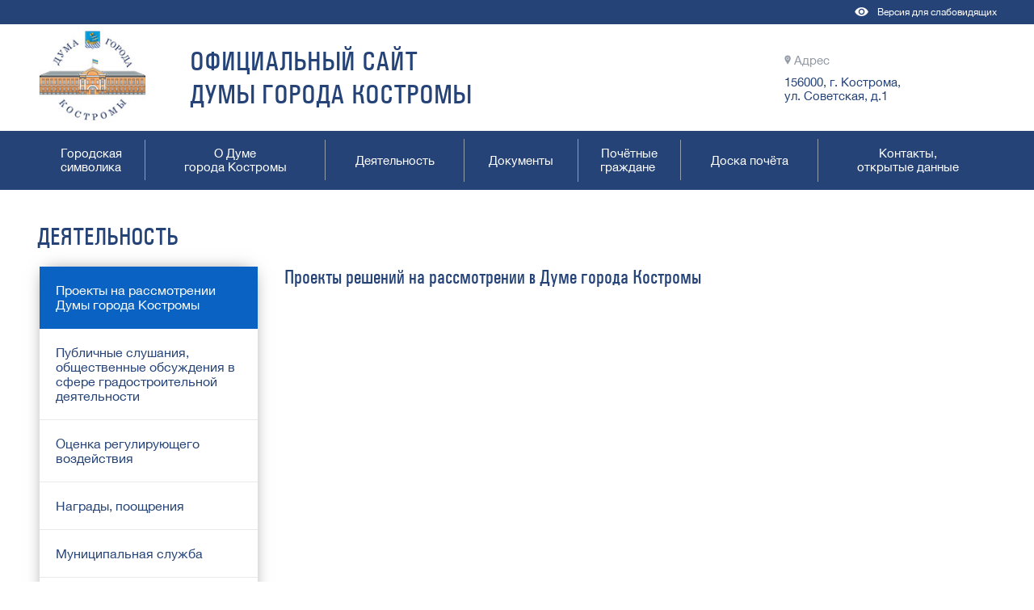

--- FILE ---
content_type: text/html; charset=UTF-8
request_url: https://duma-kostroma.ru/document/?ps=action&r=bill&t=b&id=0
body_size: 4159
content:

<!DOCTYPE html>
<html lang="ru-RU" >

<head>
	<title>Дума города Костромы</title>
	<meta name="viewport" content="width=device-width, initial-scale=1">	
	<script src="/js/jquery-3.3.1.min.js"></script>
	<script src="/js/menu.js"></script>
	<link rel="stylesheet" href="/css/style.css?v=373455" >
	<link rel="stylesheet" href="/css/post.css?v=701572">
	<link rel="stylesheet" href="/css/gallery/style.min.css?v=517189" >
	<link rel="stylesheet" href="/css/normal.css?v=13741">
	<meta name="sputnik-verification" content="mxrbEJbcsPv94JZj">
</head>


<body >
<a name="top"></a>
<div style="position: fixed; width: 100%; height: 100%; background-color: rgba(0,0,0, 0.5); z-index: 100; display: none;" id="video_modal">
	<div style="position: relative; top: calc(50% - 250px); left: calc(50% - 360px); background-color: black; width: 720px; text-align: right; padding: 5px 0;">
		<a href="#" onclick="CloseVideo()" style=" color: white">Закрыть</a>&nbsp;
	</div>
	<div style="position: relative; top: calc(50% - 250px); left: calc(50% - 360px);">
	 	<iframe id="frame_video" width="720" height="405" src="" style="border: none"></iframe>
	 </div>
</div>

<div style="position: fixed; width: 100%; height: 100%; background-color: rgba(0,0,0, 0.5); z-index: 100; display: none;" id="image_modal">
	<div style="position: relative; top: calc(50% - 300px); left: calc(50% - 500px); background-color: black; width: 1000px; text-align: right; padding: 5px 0;">
		<a href="#" onclick="CloseImage()" style=" color: white">Закрыть</a>&nbsp;
	</div>
	<div style="position: relative; top: calc(50% - 300px); left: calc(50% - 500px);">
	 	<img id="frame_image" src="" style="border: none" width="1000">
	 </div>
</div>
<script>
	function CloseVideo(){
		$("#frame_video").attr("src", "");
		document.getElementById('video_modal').style.display = 'none';
		
	}
	
	function CloseImage(){
		$("#frame_image").attr("src", "");
		document.getElementById('image_modal').style.display = 'none';
		
	}
</script>

<div id="container">
	<div style="width: 100%; height: 30px;" class="background-color-254377">
		<div style="text-align: right;" class="content">
			<a href="/?special=1">
				<img src="/images/header/eye.png" height="30" >
				<span style="float: right;padding-top: 8px; padding-left: 5px; color: white; " class="font-size-12">Версия для слабовидящих</span>
			</a>
		</div>
	</div>

	
	
	<div id="header-container" class="content">
		<div id="header">
			<table style="width: 100%">
				<tr>
					<td width="143"><a href="/"><img src="/images/header/logo.png" width="132"></a></td>
					<td style="font-size: 34px; padding: 0 40px;" class="caption"><a href="/" style=" text-decoration: none;">ОФИЦИАЛЬНЫЙ САЙТ<br>ДУМЫ ГОРОДА КОСТРОМЫ</a></td>
					<td align="center" valign="top" style="padding-top: 33px">
						<!--<img src="/images/header/phone.png" height="17" >
						<span  class="font-size-15 color-929aa5">Горячая линия</span><br>
						<span style="font-size: 42px;" class="caption">499-399</span>-->
					</td>
					<td valign="top" style="padding-top: 33px">
						<img src="/images/header/address.png" height="12" >	
						<span class="font-size-15 color-929aa5">Адрес</span><br>
						<span style=" margin-top: 10px; display: block;" class="font-size-15">156000, г. Кострома,<br>ул. Советская, д.1</span>
					</td>
				</tr>
			</table>
			
			
			
		</div> 
	</div>
	<div style="width: 100%;" class="background-color-254377">
		<nav class="content" style="padding: 0px">
				<table class="menu font-size-15" cellpadding="0" cellspacing="0">
					<tr>
						<td id="symbolics">
							<div>Городская<br>символика</div>							
						</td>
						<td id="about">
							<div>О Думе<br>города Костромы</div>
						</td>
<!--						<td id="mayor">
							<div>Глава города<br>Костромы</div>
						</td>
-->
						<td id="action">
							<div style="line-height: 2.5">Деятельность</div>
						</td>
						<td id="documents">
							<div style="line-height: 2.5">Документы</div>
						</td>
						<td id="" onclick="window.location.href='/freeman/'">
							<div>Почётные<br>граждане&nbsp;</div>
						</td>
						<td id="hall_of_fame">
							<div style="line-height: 2.5">Доска почёта</div>
						</td>
						
						<td id="contacts">
							<div style="border-right: none">Контакты,<br>открытые данные</div>
						</td>
					</tr>
				</table>
				<div id="submenu_block" style="position: relative;">
					<div class="submenu" id="symbolics_submenu">
						<a href="/emblem/"><div class="submenu_item">Герб</div></a>
						<a href="/flag/"><div class="submenu_item">Флаг</div></a>
					</div>
					<div class="submenu" id="about_submenu" style="left: 135px">
						<a href='/structure/'><div class="submenu_item">Структура Думы</div></a>
						<a href='/authority/'><div class="submenu_item">Полномочия Думы</div></a>
						<a href='/deputies/'><div class="submenu_item">Депутаты</div></a>
						<a href='/commissions/'><div class="submenu_item">Комиссии</div></a>
						<a href='/groups/'><div class="submenu_item">Депутатские объединения</div></a>
						<a href='/public-chamber/'><div class="submenu_item">Общественная палата</div></a>
						<a href='/junior-chamber/'><div class="submenu_item">Молодежная палата</div></a>
						<a href='/history/'><div class="submenu_item">История Думы</div></a>
					</div>
<!--
					<div class="submenu" id="mayor_submenu" style="left: 180px">
						<a href='/mayor-authority/'><div class="submenu_item">Полномочия Главы города</div></a>
						<a href='/mayor-biography/'><div class="submenu_item">Биография</div></a>
						<a href='/mayor-documents/'><div class="submenu_item">Документы</div></a>
						<a href='/mayor-public-council/'><div class="submenu_item">Общественные советы при Главе города</div></a>
						<!--<a href='/mayor-international/'><div class="submenu_item">Международное и межмуниципальное сотрудничество</div></a>
						<a href='/mayor-international/'><div class="submenu_item">Международное сотрудничество</div></a>
						<a href='/mayor-intercities/'><div class="submenu_item">Межмуниципальное сотрудничество</div></a>
					</div>
-->
					<div class="submenu" id="action_submenu" style="left: 357px">
						<a href='/action/?category=bill'><div class="submenu_item">Проекты на рассмотрении Думы города Костромы</div></a>
						<a href='/action/?category=public-comment'><div class="submenu_item">Публичные слушания, общественные обсуждения в сфере градостроительной деятельности</div></a>
						<a href='/action/?category=assessment'><div class="submenu_item">Оценка регулирующего воздействия</div></a>
						<a href='/action/?category=awards'><div class="submenu_item">Награды, поощрения</div></a>
						<a href='/action/?category=municipal_service'><div class="submenu_item">Муниципальная служба</div></a>
						<a href='/action/?category=anti_corruption'><div class="submenu_item">Противодействие коррупции</div></a>
						<a href='/docs/personal_policy.docx'><div class="submenu_item">Политика обработки персональных данных</div></a>

						<a href='/action/?category=reports'><div class="submenu_item">Отчеты</div></a>
						<a href='/action/?category=statistic'><div class="submenu_item">Статистика</div></a>
						
					</div>
					<div class="submenu" id="documents_submenu" style="left: 531px">
						<a href='/charter/'><div class="submenu_item">Устав города Костромы</div></a>
						<a href='/documents/?category=duma_regulatory'><div class="submenu_item">Документы, регламентирующие деятельность Думы</div></a>
						<a href='/documents/?category=resolution_duma'><div class="submenu_item">Решения Думы</div></a>
						<a href='/documents/?category=resolution_mayor'><div class="submenu_item">Постановления председателя Думы города</div></a>
						<a href='/documents/?category=general'><div class="submenu_item">Архив</div></a>
						<a href='/documents/?category=master_plan'><div class="submenu_item">Генеральный план</div></a>
						<a href='/documents/?category=accomplishment'><div class="submenu_item">Правила благоустройства</div></a>
					</div>
					<div class="submenu" id="hall_of_fame_submenu" style="left: 799px">
						<a href='/halloffame/?y=2025'><div class="submenu_item">2025</div></a>
						<a href='/halloffame/?y=2024'><div class="submenu_item">2024</div></a>
						<a href='/halloffame/?y=2023'><div class="submenu_item">2023</div></a>
						<a href='/halloffame/?y=2022'><div class="submenu_item">2022</div></a>
						<a href='/halloffame/?y=2021'><div class="submenu_item">2021</div></a>
						<a href='/halloffame/?y=2020'><div class="submenu_item">2020</div></a>
						<a href='/halloffame/?y=2019'><div class="submenu_item">2019</div></a>
						<a href='/halloffame/?y=2018'><div class="submenu_item">2018</div></a>
						<a href='/halloffame/?y=2017'><div class="submenu_item">2017</div></a>
						<a href='/halloffame/?y=2016'><div class="submenu_item">2016</div></a>
					</div>
					<div class="submenu" id="contacts_submenu" style="left: 968px; min-width: 300px">
						<a href='/contacts/'><div class="submenu_item">Контакты и схема проезда</div></a>
						<a href='/contacts/?category=electronic_reception'><div class="submenu_item">Электронная приемная</div></a>
						<a href='/contacts/?category=document_forms'><div class="submenu_item">Формы документов</div></a>
						<a href='/contacts/?category=legal_information'><div class="submenu_item">Правовая информация</div></a>
						<a href='/contacts/?category=invalid_certificate'><div class="submenu_item">Список недействительных удостоверений</div></a>
					</div>
				</div>
		</nav>
		
	</div>
	
	
	<script>
	
		
		$(window).ready(function(){
			$("table.menu td").hover(function(event){
				if(event.type == "mouseenter"){					
					$("table.menu td").children("div").removeClass("hide_border");
					$(this).children("div").addClass( "hide_border" );
					$(this).prev().children("div").addClass( "hide_border" );
				}else if(event.type == "mouseleave"){
					if(event.relatedTarget != this && !$(event.relatedTarget).hasClass("submenu_item")){
						$("#submenu_block").children(".submenu").css("display", "none");
						$("table.menu td").removeClass("selected");
						$("table.menu td").children("div").removeClass("hide_border");
					}
					
				}
			});
			
			$(".submenu").hover(function(event){
				if(event.type == "mouseleave"){
					if(!$(event.relatedTarget).hasClass("submenu_item") && $(event.relatedTarget).attr("id") != last_selected_menu_id){
						$("table.menu td").children("div").removeClass("hide_border");
						$("#submenu_block").children(".submenu").css("display", "none");
						$("table.menu td").removeClass("selected");
					}
					
				}
			});
			
			$( "table.menu td" ).click(function(){
				MenuItemClick(this);
			});
			
		});
	</script>

	<div id="main-content">
	<div id="content" class="content">
	<div style="font-size: 30px; font-family: Univers; text-transform: uppercase;">Деятельность </div>
	<table>
	<tr>
		<td width="270" valign="top">
	<div class="sidebar">
		<ul>
			<a href="/action/?category=bill"><li class="selected">
				Проекты на рассмотрении Думы города Костромы
			</li></a>
			<a href='/action/?category=public-comment'><li>
				Публичные слушания, общественные обсуждения в сфере градостроительной деятельности
			</li></a>
			<a href="/action/?category=assessment"><li>
				Оценка регулирующего воздействия
			</li></a>
			<a href='/action/?category=awards'><li>
				Награды, поощрения
			</li></a>			
			<a href="/action/?category=municipal_service"><li>
				Муниципальная служба
			</li></a>
			<a href='/action/?category=anti_corruption'><li>
				Противодействие коррупции
			</li></a>
			<a href='/action/?category=reports'><li>
				Отчеты
			</li>
			<a href='/action/?category=statistic'><li>
				Статистика
			</li></a>
			
		</ul>
	</div>
			
		</td>	
		<td style="padding-left: 30px;" valign="top">
			<div style="max-width: 870px">
				<div class="caption">Проекты решений на рассмотрении в Думе города Костромы</div>
				
 <br><div><b></b></div><br>				
				
				
				</div>
		</td>
	</tr>
</table>
</div>

</div><!-- #main-content -->
<div id="footer" class="background-color-254377" style="padding-top: 0; height: 80px; position: relative;">
	<div class="content font-size-12" style="padding-top: 39px">
		&copy; Дума города Костромы 2026  
	</div>
	<div style="position: absolute; right: 0; top: 0; width: 80px; height: 80px; background-color: #0a63c2; vertical-align: middle; text-align: center;">
		<a href="#top"><div style="position: relative; top: 20px; font-size: 14px; color: white">
			<span style="font-size: 20px">&uarr;<br></span>
			наверх
		</div></a>
	</div>
</div>

<!-- Yandex.Metrika counter -->
<script type="text/javascript" >
   (function(m,e,t,r,i,k,a){m[i]=m[i]||function(){(m[i].a=m[i].a||[]).push(arguments)};
   m[i].l=1*new Date();k=e.createElement(t),a=e.getElementsByTagName(t)[0],k.async=1,k.src=r,a.parentNode.insertBefore(k,a)})
   (window, document, "script", "https://mc.yandex.ru/metrika/tag.js", "ym");

   ym(75928282, "init", {
        clickmap:true,
        trackLinks:true,
        accurateTrackBounce:true,
        webvisor:true
   });
</script>
<noscript><div><img src="https://mc.yandex.ru/watch/75928282" style="position:absolute; left:-9999px;" alt="" /></div></noscript>
<!-- /Yandex.Metrika counter -->

</div><!-- #container -->

</body>
</html>

--- FILE ---
content_type: text/css
request_url: https://duma-kostroma.ru/css/style.css?v=373455
body_size: 944
content:
@font-face {
    font-family: "RobotoRegular";
    src:url("/fonts/Roboto.woff2") format("woff");
    font-style: normal;
    font-weight: normal;
}

@font-face {
    font-family: "HelveticaNeue";
    src:url("/fonts/HelveticaNeue.ttf") format("truetype");
}

@font-face {
    font-family: "Univers";
    src:url("/fonts/unvr57x.ttf") format("truetype");
}



#container1{
	position: relative;
	top: -30px;
}

.content{
	margin: 0 auto;
	width: 1188px;
}

table.menu{
	color: white;
	width: 100%;
	text-align: center;
}

.menu td{

	padding: 10px 0;
	vertical-align: middle;
	cursor: pointer;
}


.menu td div{
	border-right: 1px solid #929daf;
	padding: 8px 0;
	vertical-align: middle;
}

/*.menu td:hover div ~ .selected{
	border-color: #d4b443;
}*/



#footer{
	height: 51px;
	font-size: 12px;
	color: white;
	padding-top: 39px;
	clear: left;
}

#main-content{
	margin: 40px 0px 40px 0;
	overflow: auto;
}

.hide_border{
	border-color: transparent !important;
}

.caption{
	font-family: Univers;
	font-size: 24px;
	margin-top: 15px;
}

.submenu{
	color: white;
	background-color: #0a63c2;
	padding: 0px 0px;
	display: inline-block;
	position: absolute;
	display: none;
	min-width: 200px;
}

.submenu_item{
	padding: 5px 10px;
	cursor: pointer;
}

.submenu_item:hover{
	background-color: #d4b443;	
}

.submenu_item, .submenu a:hover{
	color: white;
	text-decoration: none;
}

a{
	color: #254377;
	text-decoration: none;
}

a:hover{
	color: #0a63c2;
	text-decoration: underline;
}

.post_title{
	font-size: 18px;
}

.button{
	padding: 10px;
	min-width: 185px;
	color: white;
	background-color: #0a63c2;
	text-align: center;
	display: inline-block;
	cursor: pointer;
}

.button:hover{
	background-color: #d4b442;
	color: white;
	text-decoration: none;
}

ul.pages{
	padding: 0;
}

ul.pages li a{
	color: #8f97a2;
}
	
ul.pages li{
	display: inline;
	padding: 10px 15px;
	margin-right: 5px;
}

ul.pages li.selected{
	background-color: #0a62c3;
	border-radius: 50px;
	color: white;
}

ul.pages li.selected{
	color: white;
}
	

ul.pages li:hover{
	background-color: #d4b443;
	border-radius: 50px;
	
}

ul.pages li.selected:hover{	
	border-radius: 50px;
	background-color: #0a62c3;
}

ul.pages li:hover a{
	color: white;
	text-decoration: none;
}

ul.pages a:hover{
	color: white;
	text-decoration: none;
}

.sidebar a:hover{
	text-decoration: none;
	color: white;
	
}

.sidebar li{
	
}

.sidebar li:hover{
	background-color: #d4b443;
	border-bottom-color: #d4b443;
}

.sidebar li.selected{
	background-color: #0a63c2;
	color: white;
	border-bottom-color: #0a63c2;
}

.commission_button_selected{
	color: white;
	background-color: #0a63c2;
	text-align: center;
	display: inline-block;
	cursor: pointer;	
	border: 1px solid #0a63c2;
}

.commission_button_unselected{
	color: #929aa5;
	background-color: white;
	text-align: center;
	display: inline-block;
	cursor: pointer;
	border: 1px solid #e6eaed;
}

.commission_button_unselected:hover{
	background-color: #d4b443;
	border: 1px solid #d4b443;
	color: white;
}

ul.commisions_list{	
	padding: 0 20px;	
}

ul.commisions_list a{
	color: #0a63c2;
}
ul.commisions_list li{
	padding-bottom: 10px;	
}



--- FILE ---
content_type: text/css
request_url: https://duma-kostroma.ru/css/post.css?v=701572
body_size: 220
content:
.wp-block-file a:not(.wp-block-file__button){
	display: none;
}

div.sidebar{
	box-shadow: 0px -1px 21px -8px rgba(107,107,107,1);	
}

div.sidebar ul{
	list-style-type: none;
	padding: 0;
}

div.sidebar li{
	padding: 20px;
	border-bottom: 1px solid #e8e9eb;	
}

div.sidebar ul:last-child{
	border-style: none;
}

--- FILE ---
content_type: text/css
request_url: https://duma-kostroma.ru/css/normal.css?v=13741
body_size: 302
content:
body{
	margin: 0;
	font-family: HelveticaNeue;
	color: #254377;
}


.deputy{
	box-shadow: 0px -1px 21px -8px rgba(107,107,107,0.5);
	padding: 10px;
	margin-top: 15px;
}

.font-size-12{
	font-size: 12px;
}

.font-size-15{
	font-size: 15px;
}

.background-color-254377{ /* �����-����� */
	background-color: #254377;
}

.color-929aa5{ /* ����� */
	color: #929aa5;
}

.menu td:hover{
	background-color: #d4b443;	
}

.menu td.selected{
	background-color: #0a63c2;
}

--- FILE ---
content_type: application/javascript
request_url: https://duma-kostroma.ru/js/menu.js
body_size: 249
content:
var last_selected_menu_id;

function MenuItemClick(obj){
	$("table.menu td").children("div").removeClass("hide_border");
	$("table.menu td").removeClass("selected");
	
	$(obj).addClass("selected");	
	$(obj).children("div").addClass("hide_border");
	$(obj).prev().children("div").addClass("hide_border");
	
	$("#submenu_block").children(".submenu").css("display", "none");
	$("#"+$(obj).attr('id')+"_submenu").css("display", "inline-block");
	last_selected_menu_id = $(obj).attr('id');
}